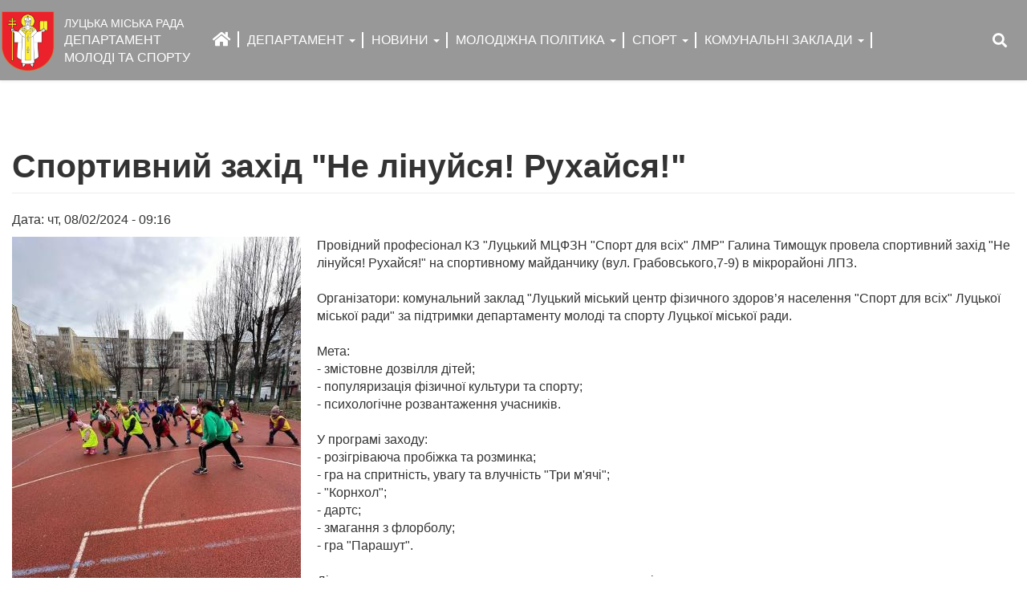

--- FILE ---
content_type: text/html; charset=UTF-8
request_url: https://dsmslutskrada.gov.ua/news/sportyvnyy-zakhid-ne-linuysya-rukhaysya-0
body_size: 9930
content:
<!DOCTYPE html><html lang="uk" dir="ltr"><head><meta charset="utf-8" /><meta name="description" content="Провідний професіонал КЗ &quot;Луцький МЦФЗН &quot;Спорт для всіх&quot; ЛМР&quot; Галина Тимощук провела спортивний захід &quot;Не лінуйся! Рухайся!&quot; на спортивному майданчику (вул. Грабовського,7-9) в мікрорайоні ЛПЗ.Організатори: комунальний заклад &quot;Луцький міський центр фізичного здоров’я населення &quot;Спорт для всіх&quot; Луцької міської ради&quot; за підтримки департаменту молоді та спорту Луцької міської ради.Мета:- змістовне дозвілля дітей;- популяризація фізичної культури та спорту;" /><link rel="canonical" href="https://dsmslutskrada.gov.ua/news/sportyvnyy-zakhid-ne-linuysya-rukhaysya-0" /><meta name="MobileOptimized" content="width" /><meta name="HandheldFriendly" content="true" /><meta name="viewport" content="width=device-width, initial-scale=1.0" /><title>Спортивний захід &quot;Не лінуйся! Рухайся!&quot; | Департамент молоді та спорту луцької міської ради</title><link rel="apple-touch-icon" sizes="76x76" href="/apple-touch-icon.png"><link rel="icon" type="image/png" sizes="32x32" href="/favicon-32x32.png"><link rel="icon" type="image/png" sizes="16x16" href="/favicon-16x16.png"><link rel="manifest" href="/manifest.json"><link rel="mask-icon" href="/safari-pinned-tab.svg" color="#ff0000"></head><body class="path-node page-node-type-news navbar-is-fixed-top has-glyphicons"> <a href="#main-content" class="visually-hidden focusable skip-link"> Перейти до основного вмісту </a><div class="dialog-off-canvas-main-canvas" data-off-canvas-main-canvas> <header class="navbar navbar-default navbar-fixed-top" id="navbar" role="banner"><div class="container-fluid"><div class="navbar-header"><div class="region region-navigation"><div class="site-branding"> <a href="/" title="Головна" rel="home"><div class="logo"> <img src="/themes/custom/lmr/logo.png" alt="Головна" width="70" height="80"/></div><div class="branding-titles"><div class="first-title">Луцька міська рада</div><div class="second-title">Департамент молоді та спорту</div></div> </a></div><nav role="navigation" aria-labelledby="block-lmr-main-menu-menu" id="block-lmr-main-menu" class="main-navigation"><h2 class="sr-only" id="block-lmr-main-menu-menu">Основна навіґація</h2> <a href="#" class="menu-toggle" style=""> <span class="icon glyphicon glyphicon-list"></span> <span class="label">Навіґація</span> </a><ul class="menu menu--main nav navbar-nav"><li class="first"> <a href="/" data-drupal-link-system-path="&lt;front&gt;">Головна</a></li><li class="expanded dropdown"> <a href="/departament-molodi-ta-sportu-lutskoyi-miskoyi-rady" class="dropdown-toggle" data-toggle="dropdown" data-drupal-link-system-path="node/1">Департамент <span class="caret"></span></a><ul class="dropdown-menu"><li class="first"> <a href="/departament-molodi-ta-sportu-lutskoyi-miskoyi-rady" data-drupal-link-system-path="node/1">Про департамент</a></li><li> <a href="/struktura" data-drupal-link-system-path="node/6">Структура</a></li><li> <a href="/zakonodavstvo" data-drupal-link-system-path="node/7">Законодавство</a></li><li> <a href="/oficiini-veb-storinki" data-drupal-link-system-path="node/8">Офіційні веб-сторінки</a></li><li> <a href="/publicna-informacia" data-drupal-link-system-path="node/9">Публічна інформація</a></li><li> <a href="/pasporty-byudzhetnykh-prohram" data-drupal-link-system-path="node/650">Документи</a></li><li class="last"> <a href="/kontakty" data-drupal-link-system-path="node/5">Контакти</a></li></ul></li><li class="expanded dropdown"> <a href="/news" class="dropdown-toggle" data-toggle="dropdown" data-drupal-link-system-path="news">Новини <span class="caret"></span></a><ul class="dropdown-menu"><li class="first"> <a href="/news" data-drupal-link-system-path="news">Всі новини</a></li><li> <a href="/events" data-drupal-link-system-path="events">Події</a></li><li class="last"> <a href="/gallery" data-drupal-link-system-path="gallery">Галерея</a></li></ul></li><li class="expanded dropdown"> <a href="/molodizhna-polityka" class="dropdown-toggle" data-toggle="dropdown" data-drupal-link-system-path="node/75">Молодіжна Політика <span class="caret"></span></a><ul class="dropdown-menu"><li class="first"> <a href="/sima-ta-molod">Структура</a></li><li> <a href="/sima-i-molod/napramki-dialnosti" data-drupal-link-system-path="node/10">Напрямки діяльності</a></li><li> <a href="/prohrama-spivpratsi-ta-sotsialnoyi-pidtrymky-molodi-lutskoyi-miskoyi-terytorialnoyi-hromady-na-2021" data-drupal-link-system-path="node/11">Програма співпраці</a></li><li class="last"> <a href="/molodizhna-rada-pry-lutskiy-miskiy-radi" data-drupal-link-system-path="node/651">Молодіжна рада</a></li></ul></li><li class="expanded dropdown"> <a href="/sport" class="dropdown-toggle" data-toggle="dropdown" data-drupal-link-system-path="node/3">Спорт <span class="caret"></span></a><ul class="dropdown-menu"><li class="first"> <a href="/sport" data-drupal-link-system-path="node/3">Відділ фізичної культури та спорту</a></li><li> <a href="/sport/napramki-dialnosti" data-drupal-link-system-path="node/14">Напрямки діяльності</a></li><li> <a href="/prohrama-rozvytku-fizychnoyi-kultury-ta-sportu-lutskoyi-miskoyi-terytorialnoyi-hromady-na-2024-2027" data-drupal-link-system-path="node/15">Програма розвитку</a></li><li class="last"> <a href="/sportyvna-infrastruktura" data-drupal-link-system-path="node/16">Спортивна інфраструктура</a></li></ul></li><li class="expanded dropdown last"> <a href="/komunalni-zaklady" class="dropdown-toggle" data-toggle="dropdown" data-drupal-link-system-path="node/4">Комунальні заклади <span class="caret"></span></a><ul class="dropdown-menu"><li class="first"> <a href="/sport-dla-vsih" data-drupal-link-system-path="node/18">Спорт для всіх</a></li><li> <a href="/specializovana-dityacho-yunacka-sportivna-shkola-olimpiyskogo-rezervu-plavannya-luckoi-miskoi-radi" data-drupal-link-system-path="node/19">Спортивна школа олімпійського резерву</a></li><li> <a href="/dityacho-yunacka-sportivna-shkola-no3" data-drupal-link-system-path="node/159">Дитячо-юнацька спортивна школа №3</a></li><li> <a href="/dytyacho-yunatska-sportyvna-shkola-no4" data-drupal-link-system-path="node/1025">Дитячо-юнацька спортивна школа №4</a></li><li> <a href="/kp-stadion-avanhard" data-drupal-link-system-path="node/1026">КП «Стадіон Авангард»</a></li><li class="last"> <a href="/komunalnyy-zaklad-lutskyy-miskyy-molodizhnyy-tsentr" data-drupal-link-system-path="node/1093">Луцький міський молодіжний центр</a></li></ul></li></ul> </nav></div> <button type="button" class="navbar-toggle" data-toggle="collapse" data-target="#navbar-collapse"> <span class="sr-only">Toggle navigation</span> <span class="icon-bar"></span> <span class="icon-bar"></span> <span class="icon-bar"></span> </button></div><div id="navbar-collapse" class="navbar-collapse collapse"><div class="region region-navigation-collapsible"><div class="search-api-page-block-form-content-search search-api-page-block-form search-form search-block-form container-inline block block-search-api-page block-search-api-page-form-block search-block has-dropdown" data-drupal-selector="search-api-page-block-form-content-search" id="block-searchapipagesearchblockform"> <a href="#" title="Пошук"> <span class="search-icon fa fa-search"></span> </a><div class="block-content header-dropdown search-block-form"><form action="/news/sportyvnyy-zakhid-ne-linuysya-rukhaysya-0" method="post" id="search-api-page-block-form-content-search" accept-charset="UTF-8"><div class="form-item js-form-item form-type-search js-form-type-search form-item-keys js-form-item-keys form-no-label form-group"> <label for="edit-keys" class="control-label sr-only">Пошук</label> <input title="Введіть терміни, які необхідно знайти." data-drupal-selector="edit-keys" class="form-search form-control" placeholder="Пошук" type="search" id="edit-keys" name="keys" value="" size="15" maxlength="128" /><div id="edit-keys--description" class="description help-block"> Введіть терміни, які необхідно знайти.</div></div><input autocomplete="off" data-drupal-selector="form-3aoes8-qnh59ed-sx-7oyuduxb0obkcl6cr5c9i0a5w" type="hidden" name="form_build_id" value="form-3AoES8-QNh59Ed_sX-7OyUduxb0obkcl6cr5c9I0a5w" /><input data-drupal-selector="edit-search-api-page-block-form-content-search" type="hidden" name="form_id" value="search_api_page_block_form_content_search" /><div data-drupal-selector="edit-actions" class="form-actions form-group js-form-wrapper form-wrapper" id="edit-actions"><button class="search-form__submit button js-form-submit form-submit btn-primary btn icon-before" data-drupal-selector="edit-submit" type="submit" id="edit-submit" name="op" value="Пошук"><span class="icon glyphicon glyphicon-search" aria-hidden="true"></span>Пошук</button></div></form><div class="clearfix"></div></div></div></div></div></div> </header><div role="main" class="main-container container-fluid js-quickedit-main-content"><div class="row"> <section class="col-sm-12"><div class="highlighted"><div class="region region-highlighted"><div data-drupal-messages-fallback class="hidden"></div></div></div> <a id="main-content"></a><div class="region region-content"><h1 class="page-header"><span>Спортивний захід &quot;Не лінуйся! Рухайся!&quot;</span></h1> <article class="node news full clearfix"> <footer> Дата: <span><time datetime="2024-02-08T09:16:22+02:00" title="четвер, Лютий 8, 2024 - 09:16">чт, 08/02/2024 - 09:16</time></span> </footer><div class="content"><div class="field field--name-field-image field--type-image field--label-hidden field--item"><a href="https://dsmslutskrada.gov.ua/sites/default/files/news/2024-02/IMG_0121.JPG" aria-label="{&quot;alt&quot;:&quot;&quot;}" role="button" title="Спортивний захід &quot;Не лінуйся! Рухайся!&quot;" data-colorbox-gallery="gallery-news-1357-Cse2jSxOtjw" class="colorbox" aria-controls="colorbox-6uqAkjFufJQ" data-cbox-img-attrs="{&quot;alt&quot;:&quot;&quot;}"><img id="colorbox-6uqAkjFufJQ" src="/sites/default/files/styles/large/public/news/2024-02/IMG_0121.JPG?itok=O-uzlgtB" width="360" height="480" alt="" loading="lazy" class="img-responsive" /></a></div><div class="field field--name-body field--type-text-with-summary field--label-hidden field--item"><p><span>Провідний професіонал КЗ "Луцький МЦФЗН "Спорт для всіх" ЛМР" Галина Тимощук провела спортивний захід "Не лінуйся! Рухайся!" на спортивному майданчику (вул. Грабовського,7-9) в мікрорайоні ЛПЗ.</span><br><br><span>Організатори: комунальний заклад "Луцький міський центр фізичного здоров’я населення "Спорт для всіх" Луцької міської ради" за підтримки департаменту молоді та спорту Луцької міської ради.</span><br><br><span>Мета:</span><br><span>- змістовне дозвілля дітей;</span><br><span>- популяризація фізичної культури та спорту;</span><br><span>- психологічне розвантаження учасників.</span><br><br><span>У програмі заходу:</span><br><span>- розігріваюча пробіжка та розминка;</span><br><span>- гра на спритність, увагу та влучність "Три м'ячі";</span><br><span>- "Корнхол";</span><br><span>- дартс;</span><br><span>- змагання з флорболу;</span><br><span>- гра "Парашут".</span><br><br><span>Діти весело та активно провели час та отримали солодкі призи за участь.</span><br><br><span>Будете активними та спортивними!</span></p></div></div></article></div> </section></div></div> <footer class="footer" role="contentinfo"><div class="footer-inner container-fluid"><div class="row"><div class="col-sm-4 footer-top footer-first"><div class="region region-footer-top-first"> <nav role="navigation" aria-labelledby="block-lmr-footer-menu" id="block-lmr-footer" class="block"><h2 class="block-title" id="block-lmr-footer-menu">Карта сайту</h2><ul class="menu menu--footer nav"><li class="first"> <a href="/" data-drupal-link-system-path="&lt;front&gt;">Головна сторінка</a></li><li> <a href="/pro-departament">Про департамент</a></li><li> <a href="/news" data-drupal-link-system-path="news">Новини</a></li><li> <a href="/sima-ta-molod">Молодіжна політика</a></li><li> <a href="/sport" data-drupal-link-system-path="node/3">Спорт</a></li><li class="last"> <a href="/komunalni-zakladi">Комунальні заклади</a></li></ul> </nav></div></div><div class="col-sm-4 footer-top footer-second"><div class="region region-footer-top-second"> <nav role="navigation" aria-labelledby="block-korisniposilanna-menu" id="block-korisniposilanna" class="block"><h2 class="block-title" id="block-korisniposilanna-menu">Корисні посилання</h2><ul class="menu menu--useful-links nav"><li class="first"> <a href="https://www.lutskrada.gov.ua/">Луцька міська рада</a></li><li> <a href="http://dsmsu.gov.ua/">Міністерством молоді та спорту України</a></li><li> <a href="http://voladm.gov.ua/">Волинська обласна державна адміністрація</a></li><li class="last"> <a href="http://volynrada.gov.ua/">Волинська обласна рада</a></li></ul> </nav></div></div><div class="col-sm-4 footer-top footer-third"><div class="region region-footer-top-third"> <section id="block-kontakti" class="block block-block-content block-block-contentbc4a2d30-efac-4078-9179-a8eae96e5a7d clearfix"><h2 class="block-title">Контакти</h2><div class="field field--name-body field--type-text-with-summary field--label-hidden field--item"><ul><li><a href="https://goo.gl/maps/Syiy14JQkFC2">43025, м. Луцьк, вул. Богдана Хмельницького,&nbsp;21</a></li><li>тел.: <a href="tel:+380332777925">(0332) 77 79 25</a></li><li>факс: <a href="tel:+380332777901">(0332) 77 79 01</a></li><li>email:&nbsp;<a href="mailto:dsms.lutskrada@gmail.com">dsms.lutskrada@gmail.com</a></li></ul></div> </section><nav role="navigation" aria-labelledby="block-socilnimerezi-menu" id="block-socilnimerezi" class="block"><h2 class="visually-hidden block-title" id="block-socilnimerezi-menu">Соцільні мережі</h2><ul class="menu menu--social-networks nav"><li class="first last"> <a href="https://www.facebook.com/DSMSLutsk">Facebook</a></li></ul> </nav></div></div><div class="col-sm-12 text-center"><div class="region region-footer"> <section id="block-kopiraitinformacia" class="block block-block-content block-block-content7db9b4b1-e2a0-4981-96e7-594269de73d1 clearfix"><div class="field field--name-body field--type-text-with-summary field--label-hidden field--item"><p>© 2002-2025 Департамент молоді та спорту Луцької міської ради.</p></div> </section></div></div></div></div> </footer></div><style id="critical-css">@font-face{font-family:"Font Awesome 5 Free";font-style:normal;font-weight:400;font-display:swap;src:url('https://dsmslutskrada.gov.ua/libraries/fontawesome/css/../webfonts/fa-regular-400.eot');src:url('https://dsmslutskrada.gov.ua/libraries/fontawesome/css/../webfonts/fa-regular-400.eot?#iefix') format("embedded-opentype"),url('https://dsmslutskrada.gov.ua/libraries/fontawesome/css/../webfonts/fa-regular-400.woff2') format("woff2"),url('https://dsmslutskrada.gov.ua/libraries/fontawesome/css/../webfonts/fa-regular-400.woff') format("woff"),url('https://dsmslutskrada.gov.ua/libraries/fontawesome/css/../webfonts/fa-regular-400.ttf') format("truetype"),url('https://dsmslutskrada.gov.ua/libraries/fontawesome/css/../webfonts/fa-regular-400.svg#fontawesome') format("svg")}@font-face{font-family:"Font Awesome 5 Free";font-style:normal;font-weight:900;src:url('https://dsmslutskrada.gov.ua/libraries/fontawesome/css/../webfonts/fa-solid-900.eot');src:url('https://dsmslutskrada.gov.ua/libraries/fontawesome/css/../webfonts/fa-solid-900.eot?#iefix') format("embedded-opentype"),url('https://dsmslutskrada.gov.ua/libraries/fontawesome/css/../webfonts/fa-solid-900.woff2') format("woff2"),url('https://dsmslutskrada.gov.ua/libraries/fontawesome/css/../webfonts/fa-solid-900.woff') format("woff"),url('https://dsmslutskrada.gov.ua/libraries/fontawesome/css/../webfonts/fa-solid-900.ttf') format("truetype"),url('https://dsmslutskrada.gov.ua/libraries/fontawesome/css/../webfonts/fa-solid-900.svg#fontawesome') format("svg")}@font-face{src:url('https://dsmslutskrada.gov.ua/libraries/bootstrap/fonts/glyphicons-halflings-regular.eot');src:url('https://dsmslutskrada.gov.ua/libraries/bootstrap/fonts/glyphicons-halflings-regular.eot?#iefix') format("embedded-opentype"),url('https://dsmslutskrada.gov.ua/libraries/bootstrap/fonts/glyphicons-halflings-regular.woff2') format("woff2"),url('https://dsmslutskrada.gov.ua/libraries/bootstrap/fonts/glyphicons-halflings-regular.woff') format("woff"),url('https://dsmslutskrada.gov.ua/libraries/bootstrap/fonts/glyphicons-halflings-regular.ttf') format("truetype"),url('https://dsmslutskrada.gov.ua/libraries/bootstrap/fonts/glyphicons-halflings-regular.svg#glyphicons_halflingsregular') format("svg");font-family:"Glyphicons Halflings"}.col-sm-12,.col-sm-4,.col-sm-8{position:relative;min-height:1px;padding-right:15px;padding-left:15px}.visible-lg-block,.visible-md-block,.visible-sm-block{display:none!important}.container-inline div,.container-inline label{display:inline-block}.clearfix:after{display:table;clear:both;content:""}.hidden{display:none}.visually-hidden{position:absolute!important;overflow:hidden;clip:rect(1px,1px,1px,1px);width:1px;height:1px;word-wrap:normal}.slides,.slides>li{margin:0;padding:0;list-style:none}.flexslider{margin:0;padding:0}.flexslider .slides>li{display:none;-webkit-backface-visibility:hidden}.flexslider .slides img{width:100%;display:block}.flexslider .slides:after{content:"\0020";display:block;clear:both;visibility:hidden;line-height:0;height:0}.flexslider{margin:0 0 60px;background:#fff;border:4px solid #fff;position:relative;zoom:1;-webkit-border-radius:4px;-moz-border-radius:4px;border-radius:4px;-webkit-box-shadow:'' 0 1px 4px rgba(0,0,0,.2);-moz-box-shadow:'' 0 1px 4px rgba(0,0,0,.2);-o-box-shadow:'' 0 1px 4px rgba(0,0,0,.2);box-shadow:'' 0 1px 4px rgba(0,0,0,.2)}.flexslider .slides{zoom:1}.flexslider .slides img{height:auto}.fa{-moz-osx-font-smoothing:grayscale;-webkit-font-smoothing:antialiased;display:inline-block;font-style:normal;font-variant:normal;text-rendering:auto;line-height:1}.fa-search:before{content:"\f002"}.sr-only{border:0;clip:rect(0,0,0,0);height:1px;margin:-1px;overflow:hidden;padding:0;position:absolute;width:1px}.fa{font-family:"Font Awesome 5 Free"}.fa{font-weight:900}html{font-family:sans-serif;-ms-text-size-adjust:100%;-webkit-text-size-adjust:100%}body{margin:0}article,header,nav,section{display:block}a{background-color:transparent}img{border:0}button,input{margin:0;color:inherit;font:inherit}button{overflow:visible}button{text-transform:none}button{-webkit-appearance:button}button::-moz-focus-inner,input::-moz-focus-inner{padding:0;border:0}input{line-height:normal}input[type=search]{-webkit-appearance:textfield;box-sizing:content-box}input[type=search]::-webkit-search-cancel-button,input[type=search]::-webkit-search-decoration{-webkit-appearance:none}.glyphicon{display:inline-block;position:relative;top:1px;font-style:normal;font-weight:400;line-height:1;font-family:"Glyphicons Halflings";-webkit-font-smoothing:antialiased;-moz-osx-font-smoothing:grayscale}.glyphicon-search:before{content:""}.glyphicon-list:before{content:""}*{box-sizing:border-box}:after,:before{box-sizing:border-box}html{font-size:10px}body{background-color:#fff;color:#333;font-size:16px;line-height:1.428571429;font-family:"Helvetica Neue",Helvetica,Arial,sans-serif}button,input{font-size:inherit;line-height:inherit;font-family:inherit}a{color:#d1c300;text-decoration:none}img{vertical-align:middle}.img-responsive{display:block;max-width:100%;height:auto}.sr-only{position:absolute;width:1px;height:1px;margin:-1px;padding:0;overflow:hidden;clip:rect(0,0,0,0);border:0}h2,h3{color:inherit;font-weight:500;line-height:1.1;font-family:inherit}h2,h3{margin-top:22px;margin-bottom:11px}h2{font-size:34px}h3{font-size:28px}ul{margin-top:0;margin-bottom:11px}ul ul{margin-bottom:0}.container-fluid{margin-right:auto;margin-left:auto;padding-right:15px;padding-left:15px}.container-fluid:after,.container-fluid:before{display:table;content:" "}.container-fluid:after{clear:both}.row{margin-right:-15px;margin-left:-15px}.row:after,.row:before{display:table;content:" "}.row:after{clear:both}.col-lg-4,.col-md-4,.col-sm-12,.col-sm-4,.col-sm-6,.col-sm-8,.col-xs-12{position:relative;min-height:1px;padding-right:15px;padding-left:15px}.col-xs-12{float:left}.col-xs-12{width:100%}@media (min-width:768px){.col-sm-12,.col-sm-4,.col-sm-6,.col-sm-8{float:left}.col-sm-4{width:33.3333333333%}.col-sm-6{width:50%}.col-sm-8{width:66.6666666667%}.col-sm-12{width:100%}}@media (min-width:992px){.col-md-4{float:left}.col-md-4{width:33.3333333333%}}@media (min-width:1200px){.col-lg-4{float:left}.col-lg-4{width:33.3333333333%}}label{display:inline-block;max-width:100%;margin-bottom:5px;font-weight:700}input[type=search]{box-sizing:border-box;-webkit-appearance:none;appearance:none}.form-control{display:block;width:100%;height:36px;padding:6px 12px;border:1px solid #ccc;border-radius:4px;background-image:none;background-color:#fff;box-shadow:inset 0 1px 1px rgba(0,0,0,.075);color:#555;font-size:16px;line-height:1.428571429}.form-control::-moz-placeholder{color:#999;opacity:1}.form-control:-ms-input-placeholder{color:#999}.form-control::-webkit-input-placeholder{color:#999}.form-control::-ms-expand{border:0;background-color:transparent}.form-group{margin-bottom:15px}.help-block{display:block;margin-top:5px;margin-bottom:10px;color:#737373}.btn{display:inline-block;margin-bottom:0;padding:6px 12px;border:1px solid transparent;border-radius:4px;background-image:none;font-weight:400;font-size:16px;line-height:1.428571429;text-align:center;vertical-align:middle;white-space:nowrap;touch-action:manipulation}.btn-primary{border-color:#b8ab00;background-color:#d1c300;color:#fff}.collapse{display:none}.caret{display:inline-block;width:0;height:0;margin-left:2px;border-top:4px dashed;border-right:4px solid transparent;border-left:4px solid transparent;vertical-align:middle}.dropdown{position:relative}.dropdown-menu{display:none;z-index:1000;position:absolute;top:100%;left:0;min-width:160px;margin:2px 0 0;padding:5px 0;float:left;border:1px solid #ccc;border:1px solid rgba(0,0,0,.15);border-radius:4px;background-clip:padding-box;background-color:#fff;box-shadow:0 6px 12px rgba(0,0,0,.175);font-size:16px;list-style:none;text-align:left}.dropdown-menu>li>a{display:block;padding:3px 20px;clear:both;color:#333;font-weight:400;line-height:1.428571429;white-space:nowrap}.nav{margin-bottom:0;padding-left:0;list-style:none}.nav:after,.nav:before{display:table;content:" "}.nav:after{clear:both}.nav>li{display:block;position:relative}.nav>li>a{display:block;position:relative;padding:10px 15px}.navbar{position:relative;min-height:100px;margin-bottom:22px;border:1px solid transparent}.navbar:after,.navbar:before{display:table;content:" "}.navbar:after{clear:both}.navbar-header:after,.navbar-header:before{display:table;content:" "}.navbar-header:after{clear:both}.navbar-collapse{padding-right:15px;padding-left:15px;overflow-x:visible;border-top:1px solid transparent;box-shadow:inset 0 1px 0 rgba(255,255,255,.1);-webkit-overflow-scrolling:touch}.navbar-collapse:after,.navbar-collapse:before{display:table;content:" "}.navbar-collapse:after{clear:both}.navbar-fixed-top{z-index:1030;position:fixed;right:0;left:0}.navbar-fixed-top .navbar-collapse{max-height:340px}@media (min-width:768px){.navbar{border-radius:4px}.navbar-header{float:left}.navbar-collapse{width:auto;border-top:0;box-shadow:none}.navbar-collapse.collapse{display:block!important;height:auto!important;padding-bottom:0;overflow:visible!important}.navbar-fixed-top .navbar-collapse{padding-right:0;padding-left:0}.navbar-fixed-top{border-radius:0}}.navbar-fixed-top{top:0;border-width:0 0 1px}.container-fluid>.navbar-collapse,.container-fluid>.navbar-header{margin-right:-15px;margin-left:-15px}.navbar-toggle{position:relative;margin-top:33px;margin-right:15px;margin-bottom:33px;padding:9px 10px;float:right;border:1px solid transparent;border-radius:4px;background-image:none;background-color:transparent}.navbar-toggle .icon-bar{display:block;width:22px;height:2px;border-radius:1px}.navbar-toggle .icon-bar+.icon-bar{margin-top:4px}.navbar-nav{margin:19.5px -15px}.navbar-nav>li>a{padding-top:10px;padding-bottom:10px;line-height:22px}@media (min-width:768px){.container-fluid>.navbar-collapse,.container-fluid>.navbar-header{margin-right:0;margin-left:0}.navbar-toggle{display:none}.navbar-nav{margin:0;float:left}.navbar-nav>li{float:left}.navbar-nav>li>a{padding-top:39px;padding-bottom:39px}header{max-height:100px}}.navbar-nav>li>.dropdown-menu{margin-top:0;border-top-right-radius:0;border-top-left-radius:0}.navbar-default{border-color:#989898;background-color:#989898}.navbar-default .navbar-nav>li>a{color:#fff}.navbar-default .navbar-toggle{border-color:#fff}.navbar-default .navbar-toggle .icon-bar{background-color:#fff}.navbar-default .navbar-collapse{border-color:#989898}.label{display:inline;padding:.2em .6em .3em;border-radius:.25em;color:#fff;font-weight:700;font-size:75%;line-height:1;text-align:center;vertical-align:baseline;white-space:nowrap}.clearfix:after,.clearfix:before{display:table;content:" "}.clearfix:after{clear:both}.hidden{display:none!important}.visible-lg-block,.visible-md-block,.visible-sm-block,.visible-xs-block{display:none!important}@media (min-width:768px) and (max-width:991px){.visible-sm-block{display:block!important}}@media (min-width:992px) and (max-width:1199px){.visible-md-block{display:block!important}}@media (min-width:1200px){.visible-lg-block{display:block!important}}.form-actions .btn{margin-right:10px}.btn.icon-before .glyphicon{margin-right:.25em;margin-left:-.25em}body{position:relative}body.navbar-is-fixed-top{margin-top:145px}.navbar .logo{margin-right:-15px;padding-right:15px;padding-left:15px}@media screen and (min-width:768px){body{margin-top:15px}.navbar .logo{margin-right:0;padding-left:0}}.nav>li>a{padding-right:10px;padding-left:10px}.node.mini-teaser{position:relative;max-width:480px}.node.mini-teaser .content-title{position:absolute;right:0;bottom:0;left:0;margin:0;padding:5px 10px;background-color:rgba(0,0,0,.7);color:#fff;font-weight:500}.lmr-homepage-first .layout__region--top-right .view-header h3{margin-top:4px;font-weight:500;font-size:20px;text-transform:uppercase}.lmr-homepage-first .layout__region--top-right .view-content ul{padding-left:0}.lmr-homepage-first .layout__region--top-right .view-content ul li{padding:10px 0;border-bottom:1px solid #777;list-style-type:none}.lmr-homepage-first .layout__region--top-right .view-content ul li:last-child{border-bottom:transparent}.lmr-homepage-first .layout__region--top-right .view-content ul li a{color:#333;font-size:18px}.lmr-homepage-first .layout__region--top-left .block.block-views{position:relative}.lmr-homepage-first .layout__region--top-left .block.block-views .block-title{z-index:99;position:absolute;top:0;right:0;left:0;margin:0;padding:10px 0;background-color:rgba(0,0,0,.6);color:#fff;text-align:center;text-transform:uppercase}.lmr-homepage-first .layout__region--top-left .block.block-views .flexslider{margin-bottom:20px;border:none}.lmr-homepage-first .layout__region--top-left .block.block-views .view-content .slider-item{position:relative}.lmr-homepage-first .layout__region--top-left .block.block-views .view-content .slider-item .content-title{position:absolute;right:0;bottom:0;left:0;margin:0;padding:10px 15px;background-color:rgba(0,0,0,.6);color:#fff;font-weight:500;text-transform:uppercase}.lmr-homepage-first .layout__region--main .block-title{margin-top:50px;margin-bottom:20px;padding:5px 10px;background-color:#d1c300;color:#fff;font-weight:400;font-size:26px;text-transform:uppercase}.search-api-page-block-form:after,.search-api-page-block-form:before{display:table;content:" "}.search-api-page-block-form:after{clear:both}.search-api-page-block-form .form-actions,.search-api-page-block-form .form-type-search{float:left}.search-api-page-block-form .form-actions{margin-left:-5px}.search-api-page-block-form .form-actions .form-submit{border-top-left-radius:0;border-bottom-left-radius:0}header{z-index:65;position:relative;border:none;background-color:#fff;box-shadow:0 0 5px rgba(0,0,0,.12)}header .container-fluid{width:100%;max-width:1350px;padding:0}header.navbar-default{border:none}.navbar-header{float:left}.navbar-header .site-branding{max-width:255px;margin-top:12px;float:left;overflow:hidden}.navbar-header .site-branding .branding-titles,.navbar-header .site-branding .logo{float:left}.navbar-header .site-branding .branding-titles{max-width:175px;padding-top:7px;color:#fff;text-transform:uppercase}.navbar-header .site-branding .branding-titles .first-title{font-weight:400;font-size:14px}.navbar-header .site-branding .branding-titles .second-title{font-weight:500;font-size:16px}.navbar-header .site-branding .logo{padding-right:10px}.navbar-header .site-branding .logo img{max-width:70px}@media (max-width:767px){.visible-xs-block{display:block!important}.lmr-homepage-first .layout__region--top-left .block.block-views .block-title{font-size:20px;line-height:30px}.lmr-homepage-first .layout__region--top-left .block.block-views .view-content .slider-item .content-title{font-size:18px}body.navbar-is-fixed-top{margin-top:0}header.navbar-default.navbar-fixed-top{position:relative;min-height:0}.navbar-header{width:100%;margin:0}.navbar-header .site-branding{width:100%;max-width:none;float:none;text-align:center}.navbar-header .site-branding>a{display:block;width:300px;margin:0 auto}}.navbar-header .main-navigation{max-width:1026px;float:left}.navbar-header .main-navigation .menu-toggle{display:none}@media (max-width:767px){.navbar-header .main-navigation{position:static}.navbar-header .main-navigation .menu-toggle{display:block;padding:5px 10px;color:#d1c300;font-weight:700;font-size:20px;line-height:48px;text-transform:uppercase;vertical-align:middle}.navbar-header .main-navigation .menu-toggle .label{color:#d1c300}.navbar-header .main-navigation ul.navbar-nav{visibility:hidden;position:absolute;left:-999px}.navbar-header .main-navigation ul.navbar-nav>li>a{padding:5px 50px 5px 15px}.navbar-header .main-navigation ul.navbar-nav a{border-bottom:1px solid #ededed;line-height:30px}.navbar-header .main-navigation ul.navbar-nav .caret{margin-top:0}}@media (min-width:768px){.navbar-header .main-navigation ul.menu.menu--main a.is-active,.navbar-header .main-navigation ul.menu.menu--main a.is-active:before{color:#d1c300!important}.navbar-header .main-navigation ul.menu.menu--main>li>a{position:relative;font-weight:500;text-transform:uppercase}.navbar-header .main-navigation ul.menu.menu--main>li>a:after{position:absolute;top:50%;right:0;width:20px;height:20px;margin-top:-10px;border-right:2px solid #fff;content:""}.navbar-header .main-navigation ul.menu.menu--main>li>a[data-drupal-link-system-path="<front>"]{margin-top:10px;border:0;background-color:transparent;color:transparent;font:0/0 a;text-shadow:none}.navbar-header .main-navigation ul.menu.menu--main>li>a[data-drupal-link-system-path="<front>"]:before{display:block;content:"";color:#fff;font-style:normal;font-weight:900;font-size:20px;font-family:"Font Awesome 5 Free";text-align:center}.navbar-header .main-navigation ul.menu.menu--main>li .dropdown-menu{width:300px!important;background-color:rgba(255,255,255,.9)}.navbar-header .main-navigation ul.menu.menu--main>li .dropdown-menu li a{padding-top:10px;padding-bottom:10px;border-bottom:1px solid #000;color:#555;font-weight:500;text-transform:uppercase;white-space:normal}.dialog-off-canvas-main-canvas{display:flex;flex-direction:column;min-height:calc(100vh - (100px + 30px + (30px/2)))}.main-container{flex:1}}.navbar-collapse{position:relative;float:right}.navbar-collapse .search-api-page-block-form{padding:0 25px}.navbar-collapse .search-api-page-block-form .search-icon{font-size:18px;line-height:100px}.navbar-collapse .search-api-page-block-form .search-icon:before{color:#fff}.navbar-collapse .search-api-page-block-form .header-dropdown{display:none;z-index:9;position:absolute;top:100%;right:0;width:300px;max-height:0;margin-top:-50px;padding-top:50px;overflow:hidden;text-align:left}@media (max-width:767px){.navbar-header .main-navigation ul.menu.menu--main>li>a{color:#555;font-weight:700;text-transform:uppercase}.navbar-header .main-navigation ul.menu.menu--main>li .dropdown-menu li a{padding-left:30px;color:#555;font-weight:500;font-size:13px;text-transform:uppercase}.navbar-toggle{position:relative;margin:12px 15px;padding:9px 10px;float:right;border:1px solid transparent;border-radius:4px;background-image:none;background-color:transparent}.navbar-collapse{width:100%;margin:0;padding:0;text-align:center}.navbar-collapse .search-api-page-block-form{padding:0}.navbar-collapse .search-api-page-block-form .search-icon{line-height:50px}.navbar-collapse .search-api-page-block-form .header-dropdown{position:relative;width:100%}}.navbar-collapse .search-api-page-block-form .header-dropdown form{position:relative;padding:10px 15px;border:1px solid #eee;background-color:#fff;box-shadow:0 6px 12px rgba(0,0,0,.175)}.navbar-collapse .search-api-page-block-form .header-dropdown form:after,.navbar-collapse .search-api-page-block-form .header-dropdown form:before{display:table;content:" "}.navbar-collapse .search-api-page-block-form .header-dropdown form:after{clear:both}.navbar-collapse .search-api-page-block-form .header-dropdown form .form-group{margin-bottom:0}.navbar-collapse .search-api-page-block-form .header-dropdown form .form-actions,.navbar-collapse .search-api-page-block-form .header-dropdown form .form-type-search{float:left}.navbar-collapse .search-api-page-block-form .header-dropdown form .form-type-search{min-width:210px}.navbar-collapse .search-api-page-block-form .header-dropdown form .form-actions{position:absolute;top:10px;right:15px}.navbar-collapse .search-api-page-block-form .header-dropdown form .form-actions .form-submit{height:36px;margin-right:0;border-top-left-radius:0;border-bottom-left-radius:0}h2,h3{clear:both;font-weight:700}ul{padding-left:1.5em}.form-group:last-child{margin-bottom:0}.help-block{margin:5px 0 10px;padding:0;color:#777;font-size:12px}@media (min-width:1200px){.container-fluid{width:1350px;max-width:100%}}@media (max-width:767px){.navbar-collapse .search-api-page-block-form .header-dropdown form .form-type-search{min-width:320px}.navbar-collapse .search-api-page-block-form .header-dropdown form{max-width:420px;margin:0 auto 5px}.container-fluid>.navbar-collapse,.container-fluid>.navbar-header{margin:0}}div[role=main].main-container{margin-top:40px}.navbar-nav .dropdown-menu>li>a{white-space:normal}.node.mini-teaser .img-responsive{width:100%}html{font-size:16px}.node.mini-teaser{margin:0 auto 30px}.search-api-page-block-form-content-search div{display:block}
</style><link rel="stylesheet" media="print" href="/sites/default/files/css/css_9-oENjaPE8ABNzHn6resMMR8l9eoE_8_E8m5Ht9ILoQ.css?delta=0&amp;language=uk&amp;theme=lmr&amp;include=[base64]" data-onload-media="all" onload="this.onload=null;this.media=this.dataset.onloadMedia" /><noscript><link rel="stylesheet" media="all" href="/sites/default/files/css/css_9-oENjaPE8ABNzHn6resMMR8l9eoE_8_E8m5Ht9ILoQ.css?delta=0&amp;language=uk&amp;theme=lmr&amp;include=[base64]" /></noscript><link rel="stylesheet" media="print" href="/sites/default/files/css/css_-eqiUPPhmmcOF04I442G_9kECP6WlO5UURvyrg0nOyg.css?delta=1&amp;language=uk&amp;theme=lmr&amp;include=[base64]" data-onload-media="all" onload="this.onload=null;this.media=this.dataset.onloadMedia" /><noscript><link rel="stylesheet" media="all" href="/sites/default/files/css/css_-eqiUPPhmmcOF04I442G_9kECP6WlO5UURvyrg0nOyg.css?delta=1&amp;language=uk&amp;theme=lmr&amp;include=[base64]" /></noscript><link rel="stylesheet" media="print" href="/sites/default/files/css/css_JmbxvphXfH_0aiK67ru0-99PVDxhjVgoZWRadxdP5-A.css?delta=2&amp;language=uk&amp;theme=lmr&amp;include=[base64]" data-onload-media="all" onload="this.onload=null;this.media=this.dataset.onloadMedia" /><noscript><link rel="stylesheet" media="all" href="/sites/default/files/css/css_JmbxvphXfH_0aiK67ru0-99PVDxhjVgoZWRadxdP5-A.css?delta=2&amp;language=uk&amp;theme=lmr&amp;include=[base64]" /></noscript><link rel="stylesheet" media="print" href="/sites/default/files/css/css_yixsBfpmxi6oqatqCyzy-G-au283DampNKVWWJeGkls.css?delta=3&amp;language=uk&amp;theme=lmr&amp;include=[base64]" data-onload-media="all" onload="this.onload=null;this.media=this.dataset.onloadMedia" /><noscript><link rel="stylesheet" media="all" href="/sites/default/files/css/css_yixsBfpmxi6oqatqCyzy-G-au283DampNKVWWJeGkls.css?delta=3&amp;language=uk&amp;theme=lmr&amp;include=[base64]" /></noscript><script type="application/json" data-drupal-selector="drupal-settings-json">{"path":{"baseUrl":"\/","pathPrefix":"","currentPath":"node\/1357","currentPathIsAdmin":false,"isFront":false,"currentLanguage":"uk"},"pluralDelimiter":"\u0003","suppressDeprecationErrors":true,"bootstrap":{"forms_has_error_value_toggle":1},"colorbox":{"opacity":"0.85","current":"{current} \u0437 {total}","previous":"\u00ab \u041f\u043e\u043f\u0435\u0440\u0435\u0434\u043d\u044f","next":"\u041d\u0430\u0441\u0442\u0443\u043f\u043d\u0430 \u00bb","close":"Close","maxWidth":"98%","maxHeight":"98%","fixed":true,"mobiledetect":true,"mobiledevicewidth":"480px"},"ajaxTrustedUrl":{"form_action_p_pvdeGsVG5zNF_XLGPTvYSKCf43t8qZYSwcfZl2uzM":true},"user":{"uid":0,"permissionsHash":"67ea5f2081f41d39eee9edf8f91098268b525e7642a400ac0d2b3a649a1539a4"}}</script><script src="/sites/default/files/js/js_lVlDHXOARHrJD5VPTqpve2kZTxqLEhvOlHVCJG_FCDY.js?scope=footer&amp;delta=0&amp;language=uk&amp;theme=lmr&amp;include=eJxFzEEKwCAMRNELKR5JYk2tEI0kEdrbF4TW3efBTGI2NYER0ldxCMbaq7mfgl3Y0B1MLInv8MWWjCdMMkdN9pPXQ-owXVqIE5BXe6j2skgbiDXsU_3eQM7cX-7CO_4"></script><script src="/sites/default/files/js/js_o1_GU_RhDlomxhXkzgNI2peA0XdyYHjZPPq3kVr8bqY.js?scope=footer&amp;delta=1&amp;language=uk&amp;theme=lmr&amp;include=eJxFzEEKwCAMRNELKR5JYk2tEI0kEdrbF4TW3efBTGI2NYER0ldxCMbaq7mfgl3Y0B1MLInv8MWWjCdMMkdN9pPXQ-owXVqIE5BXe6j2skgbiDXsU_3eQM7cX-7CO_4"></script></body></html>

--- FILE ---
content_type: text/css
request_url: https://dsmslutskrada.gov.ua/sites/default/files/css/css_yixsBfpmxi6oqatqCyzy-G-au283DampNKVWWJeGkls.css?delta=3&language=uk&theme=lmr&include=eJyFkF1ywzAIhC_knyMxWMI2LRIZgeM4p6-UvHSmyvQNtN-wu0IzcuD8RcG1zMFsCoe5JsgayQb8q6_8AE64kcHJ0feqQtDslL2HbyiC5YLEmcEJjUoXE11QoB3fPdWhXgTjJ_Xgl31lSWIVjCOBcP5uSe5Mp9XNumFaKVgPEXj7fWQ-B701a2eX_u8YYQl76zEEFS2LPuZIKx7iQ-uEJ5kmmn_N00lLW-1fYLKd0yCpzO_4o_lVi2-vJ0tYPFE-bFxU3bzgbcQYNQ92mVOal9rpB-OkxX8
body_size: 161
content:
/* @license GPL-2.0-or-later https://www.drupal.org/licensing/faq */
table.person-float-left{float:left}
.field--name-body img{max-width:100%;height:auto}
.node.mini-teaser .img-responsive{width:100%}
html{font-size:16px}
.views-row a .img-responsive{margin:0 auto}
article.node.full .field--name-body img{margin-bottom:20px}
.node.mini-teaser{margin:0 auto 30px}
@media (max-width:767px){.page-header{font-size:36px}}
.search-api-page-block-form-content-search div{display:block}
